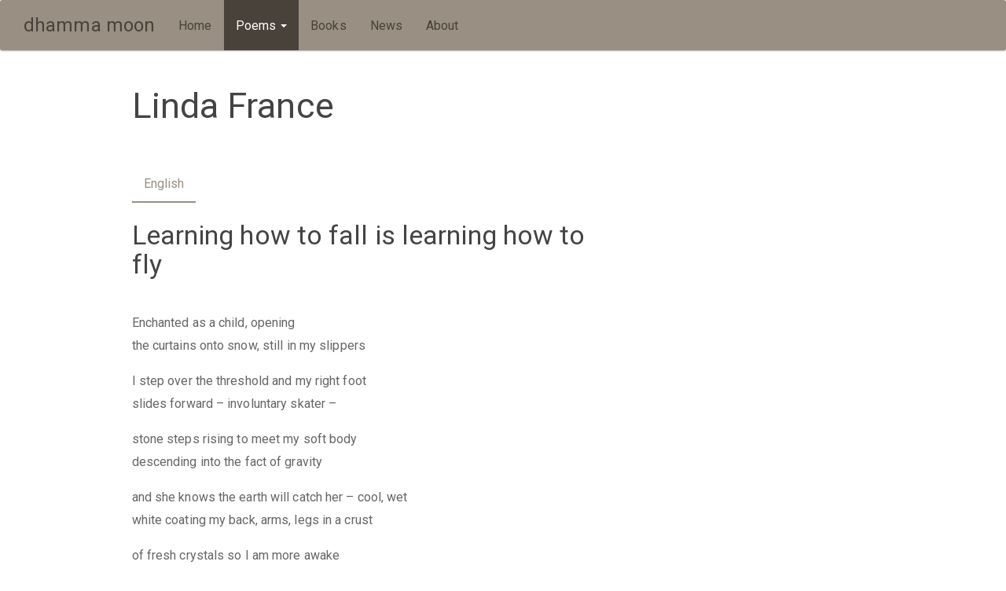

--- FILE ---
content_type: text/html; charset=utf-8
request_url: http://dhammamoon.org/poems/linda-france/learning-how-to-fall-is-learning-how-to-fly
body_size: 2789
content:
<!DOCTYPE html>
<!-- paulirish.com/2008/conditional-stylesheets-vs-css-hacks-answer-neither/ -->
<!--[if lt IE 7 ]> <html lang="en" class="no-js ie6"> <![endif]-->
<!--[if IE 7 ]>    <html lang="en" class="no-js ie7"> <![endif]-->
<!--[if IE 8 ]>    <html lang="en" class="no-js ie8"> <![endif]-->
<!--[if IE 9 ]>    <html lang="en" class="no-js ie9"> <![endif]-->
<!--[if (gt IE 9)|!(IE)]><!--> <html lang="en" class="no-js"> <!--<![endif]-->

  <head>
    <meta name="viewport" content="width=device-width, initial-scale=1">
    <meta charset='utf-8' />
<!--[if IE]><meta http-equiv="X-UA-Compatible" content="IE=edge,chrome=1" /><![endif]-->
<title>Poems - dhamma moon</title>


<link rel="stylesheet" media="screen" href="/assets/application-fe0148b9014865e0184b8eafb3bf95829e5c1f67dace1730be3d0abeface1adc.css" />


<!-- asynchronous google analytics snippet -->
<script type="text/javascript">
  (function(i,s,o,g,r,a,m){i['GoogleAnalyticsObject']=r;i[r]=i[r]||function(){
    (i[r].q=i[r].q||[]).push(arguments)},i[r].l=1*new Date();a=s.createElement(o),
    m=s.getElementsByTagName(o)[0];a.async=1;a.src=g;m.parentNode.insertBefore(a,m)
  })(window,document,'script','//www.google-analytics.com/analytics.js','ga');

  ga('create', 'UA-11030790-6', 'auto');
  ga('send', 'pageview');
</script>
<!-- End Google Analytics -->


<script src="/assets/modernizr-min-0708583b155009173ef7077bb549aa369d14d173f7131fde2e28e20a3b0bbfb8.js"></script>

    <link rel="apple-touch-icon" sizes="180x180" href="/apple-touch-icon.png">
    <link rel="icon" type="image/png" href="/favicon-32x32.png" sizes="32x32">
    <link rel="icon" type="image/png" href="/favicon-16x16.png" sizes="16x16">
    <link rel="manifest" href="/manifest.json">
    <link rel="mask-icon" href="/safari-pinned-tab.svg" color="#5bbad5">
    <meta name="theme-color" content="#ffffff">
  </head>
  <body id="poems-page">
          <nav class="navbar navbar-inverse">
  <div class="container-fluid">
    <!-- Collect the nav links, forms, and other content for toggling -->
    <div class="container-fluid">
  <!-- Brand and toggle get grouped for better mobile display -->
  <div class="navbar-header">
    <button type="button" class="navbar-toggle collapsed" data-toggle="collapse" data-target="#bs-example-navbar-collapse-1" aria-expanded="false">
      <span class="sr-only">Toggle navigation</span>
      <span class="icon-bar"></span>
      <span class="icon-bar"></span>
      <span class="icon-bar"></span>
    </button>
    <a class="navbar-brand" href="/">dhamma moon</a>
  </div>

  <!-- Collect the nav links, forms, and other content for toggling -->
  <div class="collapse navbar-collapse" id="bs-example-navbar-collapse-1">
    <ul class="nav navbar-nav">
          <li class=""><a href="/home">Home</a></li>
          <li class="dropdown active">
            <a href="#" class="dropdown-toggle" data-toggle="dropdown" role="button" aria-haspopup="true" aria-expanded="false">Poems <span class="caret"></span></a>
            <ul class="dropdown-menu">
              <li><a href="/poems">Most Recent</a></li>
                  <li><a href="/poems/willa-reid">Willa Thaniya Reid</a></li>
                  <li><a href="/poems/dhivan-thomas-jones">Dhivan Thomas Jones</a></li>
                  <li><a href="/poems/renga">renga</a></li>
                  <li><a href="/poems/bhikkhu-mahapanno">Bhikkhu Mahapañño</a></li>
                  <li><a href="/poems/graham-brown">Graham Brown</a></li>
                  <li><a href="/poems/peter-dale-scott">Peter Dale Scott</a></li>
                  <li><a href="/poems/linda-france">Linda France</a></li>
                  <li><a href="/poems/bruno-montane-krebs">Bruno Montané Krebs</a></li>
                  <li><a href="/poems/ajahn-abhinando">Bhikkhu Abhinando</a></li>
                  <li><a href="/poems/randall-baker">Randall Baker</a></li>
                  <li><a href="/poems/ajahn-sucitto">Ajahn Sucitto</a></li>
                  <li><a href="/poems/jl-williams">JL Williams</a></li>
                  <li><a href="/poems/chandra-livia-candiani">Chandra Livia Candiani</a></li>
            </ul>
          </li>
          <li class=""><a href="/books">Books</a></li>
          <li class=""><a href="/news">News</a></li>
          <li class=""><a href="/about">About</a></li>
    </ul>
  </div><!-- /.navbar-collapse -->
</div><!-- /.container-fluid -->

  </div><!-- /.container-fluid -->
</nav>
    <div class="container">
      <div class="row">
        <div class="col-md-10 col-md-offset-1">
          <h2 class="page__header">Linda France</h2>
<div>
  <ul id="poemTabs" class="nav nav-tabs" role="tablist">
      <li role="presentation" class="active"><a href="#en" aria-controls="en" role="tab" data-toggle="tab">English</a></li>
  </ul>
  <div class="row">
    <div class="col-md-8">
      <div class="tab-content">
          <div role="tabpanel" class="tab-pane active" id="en">
            <h3>Learning how to fall is learning how to fly</h3>
            <p><br />Enchanted as a child, opening<br />the curtains onto snow, still in my slippers</p>
<p>I step over the threshold and my right foot<br />slides forward – involuntary skater –</p>
<p>stone steps rising to meet my soft body<br />descending into the fact of gravity</p>
<p>and she knows the earth will catch her – cool, wet<br />white coating my back, arms, legs in a crust</p>
<p>of fresh crystals so I am more awake<br />than I've been in long months, planted now</p>
<p>in the season and – no harm done – anchored<br />by cold … I've fallen in slow motion, fan-dancing</p>
<p>a snow goose, air swirling around me,<br />buoyant and granular – and all time is stilled</p>
<p>in this moment and here I am, alive<br />in the cinema of winter, feathered</p>
<p>into such lightness that I can lift off<br />and fly over the snow-dusted valley,</p>
<p>borne by the elegant engineering<br />of my muscles and bones, beak stretched wide,</p>
<p>honking with bewildered happiness.</p>
<p><br /><br /><br /></p>
          </div>
      </div>
      <br/>
      <small><i>Posted: <b>Sat 15 Jul, 2023</b></i></small>
    </div>
  </div>
</div>

<div class="row">
  <div class="col-xs-12">
    <nav>
      <ul class="pager">
          <li class="previous">
            <a href="/poems/linda-france/under-the-stars">
              &larr; Previous
</a>          </li>
          <li class="next">
            <a href="/poems/linda-france/mooring">
              Next &rarr;
</a>          </li>
      </ul>
    </nav>
    <a href="/poems/linda-france">Return to Linda France</a>
  </div>
</div>

          <footer>
            <hr/>
            <p class="text-align-right footer-text">
    Copyright © 2026 dhamma moon
</p>
          </footer>
        </div>
      </div>
    </div>
    <script src="/assets/application-c624c6d52a9df339a872bf5ca5aeadf1eb0f3697f8de777a964ca8ef3b143de3.js" data-turbolinks-eval="false"></script>

  </body>
</html>




--- FILE ---
content_type: text/plain
request_url: https://www.google-analytics.com/j/collect?v=1&_v=j102&a=896687416&t=pageview&_s=1&dl=http%3A%2F%2Fdhammamoon.org%2Fpoems%2Flinda-france%2Flearning-how-to-fall-is-learning-how-to-fly&ul=en-us%40posix&dt=Poems%20-%20dhamma%20moon&sr=1280x720&vp=1280x720&_u=IEBAAEABAAAAACAAI~&jid=1268730840&gjid=651330992&cid=870423097.1768823039&tid=UA-11030790-6&_gid=445441958.1768823039&_r=1&_slc=1&z=1818585302
body_size: -285
content:
2,cG-2XF4JPVZ44